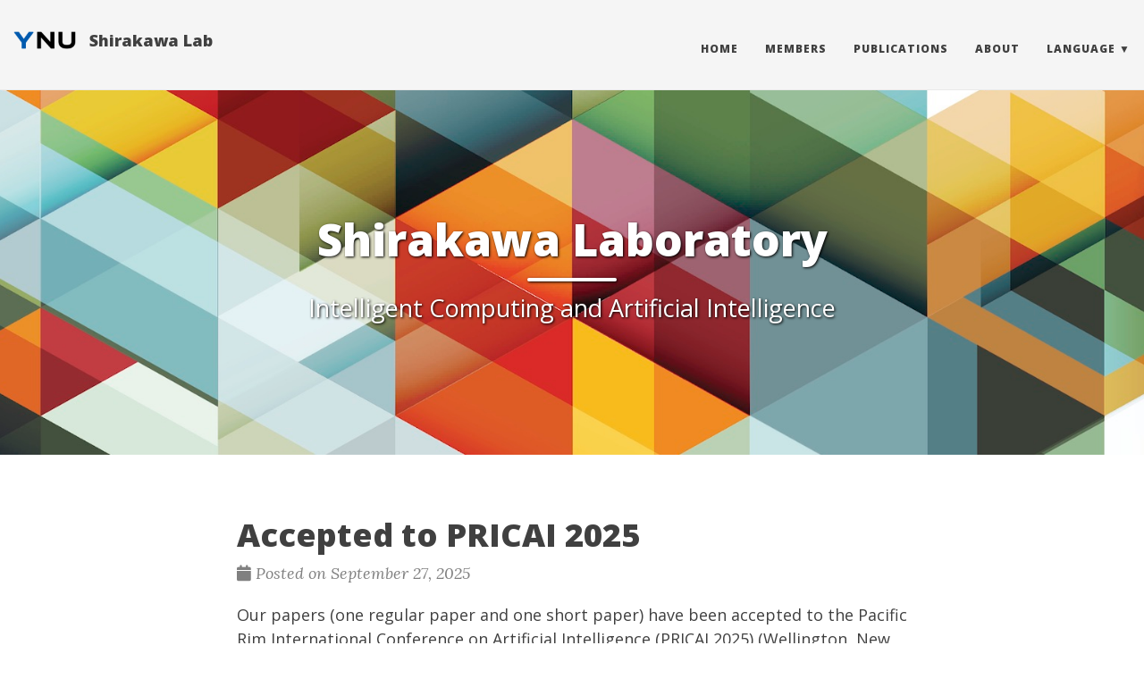

--- FILE ---
content_type: text/html
request_url: https://shiralab.ynu.ac.jp/en/
body_size: 22617
content:


<!DOCTYPE html>
<html lang="en" itemscope itemtype="http://schema.org/WebPage">
  <head>
    

  <meta charset="utf-8" />
  <meta http-equiv="X-UA-Compatible" content="IE=edge">
  <meta name="viewport" content="width=device-width, initial-scale=1.0, maximum-scale=1.0">

 


  
  <meta name="author" content="Shinichi Shirakawa"/><script type="application/ld+json">
{
    "@context": "http://schema.org",
    "@type": "WebSite",
    "name": "Shirakawa Laboratory",
    
    "url": "https:\/\/shiralab.ynu.ac.jp\/en\/"
}
</script><script type="application/ld+json">
{
  "@context": "http://schema.org",
  "@type": "Organization",
  "name": "",
  "url": "https:\/\/shiralab.ynu.ac.jp\/en\/"
  
  
  
  
}
</script>

<meta property="og:title" content="Shirakawa Laboratory" />
<meta property="og:url" content="https://shiralab.ynu.ac.jp/en/" />
<meta property="og:type" content="website" />
<meta property="og:site_name" content="Shirakawa Laboratory" />

  <meta name="twitter:title" content="Shirakawa Laboratory" />
  <meta name="twitter:card" content="summary_large_image" />
  <link href='https://shiralab.ynu.ac.jp/en/img/favicon.ico' rel='icon' type='image/x-icon'/>
  <meta name="generator" content="Hugo 0.152.2">
  <link rel="alternate" href="https://shiralab.ynu.ac.jp/en/index.xml" type="application/rss+xml" title="Shirakawa Laboratory"><link rel="stylesheet" href="https://cdn.jsdelivr.net/npm/katex@0.16.7/dist/katex.min.css" integrity="sha384-3UiQGuEI4TTMaFmGIZumfRPtfKQ3trwQE2JgosJxCnGmQpL/lJdjpcHkaaFwHlcI" crossorigin="anonymous">
  <link rel="stylesheet" href="https://use.fontawesome.com/releases/v6.6.0/css/all.css" integrity="sha384-h/hnnw1Bi4nbpD6kE7nYfCXzovi622sY5WBxww8ARKwpdLj5kUWjRuyiXaD1U2JT" crossorigin="anonymous">
  <link rel="stylesheet" href="https://cdn.jsdelivr.net/npm/bootstrap@3.4.1/dist/css/bootstrap.min.css" integrity="sha384-HSMxcRTRxnN+Bdg0JdbxYKrThecOKuH5zCYotlSAcp1+c8xmyTe9GYg1l9a69psu" crossorigin="anonymous"><link rel="stylesheet" href="https://shiralab.ynu.ac.jp/en/css/main.css" /><link rel="stylesheet" href="https://fonts.googleapis.com/css?family=Lora:400,700,400italic,700italic" />
  <link rel="stylesheet" href="https://fonts.googleapis.com/css?family=Open+Sans:300italic,400italic,600italic,700italic,800italic,400,300,600,700,800" /><link rel="stylesheet" href="https://shiralab.ynu.ac.jp/en/css/syntax.css" /><link rel="stylesheet" href="https://shiralab.ynu.ac.jp/en/css/codeblock.css" /><link rel="stylesheet" href="https://cdnjs.cloudflare.com/ajax/libs/photoswipe/4.1.2/photoswipe.min.css" integrity="sha384-h/L2W9KefUClHWaty3SLE5F/qvc4djlyR4qY3NUV5HGQBBW7stbcfff1+I/vmsHh" crossorigin="anonymous">
  <link rel="stylesheet" href="https://cdnjs.cloudflare.com/ajax/libs/photoswipe/4.1.2/default-skin/default-skin.min.css" integrity="sha384-iD0dNku6PYSIQLyfTOpB06F2KCZJAKLOThS5HRe8b3ibhdEQ6eKsFf/EeFxdOt5R" crossorigin="anonymous">

      <script async src="https://www.googletagmanager.com/gtag/js?id=G-5HJFDLZB8C"></script>
      <script>
        var doNotTrack = false;
        if ( false ) {
          var dnt = (navigator.doNotTrack || window.doNotTrack || navigator.msDoNotTrack);
          var doNotTrack = (dnt == "1" || dnt == "yes");
        }
        if (!doNotTrack) {
          window.dataLayer = window.dataLayer || [];
          function gtag(){dataLayer.push(arguments);}
          gtag('js', new Date());
          gtag('config', 'G-5HJFDLZB8C');
        }
      </script>
  </head>
  <body>
    <nav class="navbar navbar-default navbar-fixed-top navbar-custom">
  <div class="container-fluid">
    <div class="navbar-header">
      <button type="button" class="navbar-toggle" data-toggle="collapse" data-target="#main-navbar">
        <span class="sr-only">Toggle navigation</span>
        <span class="icon-bar"></span>
        <span class="icon-bar"></span>
        <span class="icon-bar"></span>
      </button>
      <a href="https://www.ynu.ac.jp/english/index.html" target="_blank"> 
      <img class="navbar-brand" src="https://shiralab.ynu.ac.jp/en/img/ynu-logo.png" alt="YNU logo" /> 
      </a>  
      <a class="navbar-brand" href="https://shiralab.ynu.ac.jp/en/">Shirakawa Lab</a> 
    </div>

    <div class="collapse navbar-collapse" id="main-navbar">
      <ul class="nav navbar-nav navbar-right">
        
          
            <li>
              <a title="Home" href="/en/">Home</a>
            </li>
          
        
          
            <li>
              <a title="Members" href="/en/members/">Members</a>
            </li>
          
        
          
            <li>
              <a title="Publications" href="/en/publications/">Publications</a>
            </li>
          
        
          
            <li>
              <a title="About" href="/en/about/">About</a>
            </li>
          
        
          
            <li class="navlinks-container">
              <a class="navlinks-parent" role="button" tabindex="0">Language</a>
              <div class="navlinks-children">
                
                  <a href="https://shiralab.ynu.ac.jp/">Japanese</a>
                
                  <a href="/en">English</a>
                
              </div>
            </li>
          
        

        

        
      </ul>
    </div>

    

  </div>
</nav>




    


<div class="pswp" tabindex="-1" role="dialog" aria-hidden="true">

<div class="pswp__bg"></div>

<div class="pswp__scroll-wrap">
    
    <div class="pswp__container">
      <div class="pswp__item"></div>
      <div class="pswp__item"></div>
      <div class="pswp__item"></div>
    </div>
    
    <div class="pswp__ui pswp__ui--hidden">
    <div class="pswp__top-bar">
      
      <div class="pswp__counter"></div>
      <button class="pswp__button pswp__button--close" title="Close (Esc)"></button>
      <button class="pswp__button pswp__button--share" title="Share"></button>
      <button class="pswp__button pswp__button--fs" title="Toggle fullscreen"></button>
      <button class="pswp__button pswp__button--zoom" title="Zoom in/out"></button>
      
      
      <div class="pswp__preloader">
        <div class="pswp__preloader__icn">
          <div class="pswp__preloader__cut">
            <div class="pswp__preloader__donut"></div>
          </div>
        </div>
      </div>
    </div>
    <div class="pswp__share-modal pswp__share-modal--hidden pswp__single-tap">
      <div class="pswp__share-tooltip"></div>
    </div>
    <button class="pswp__button pswp__button--arrow--left" title="Previous (arrow left)">
    </button>
    <button class="pswp__button pswp__button--arrow--right" title="Next (arrow right)">
    </button>
    <div class="pswp__caption">
      <div class="pswp__caption__center"></div>
    </div>
    </div>
    </div>
</div>


  
  
  






  
    <div id="header-big-imgs" data-num-img=1
      
         
          data-img-src-1="https://shiralab.ynu.ac.jp/en/img/front-img.jpg"    // Add
         
         
      ></div>
  

  <header class="header-section has-img">
    
      
      <div class="intro-header big-img" style="background-image: url('./img/front-img.jpg');">
        
        <div class="container">
          <div class="row">
            <div class="col-lg-8 col-lg-offset-2 col-md-10 col-md-offset-1">
              <div class="page-heading">
                <h1>Shirakawa Laboratory</h1>
                  
                    
                      <hr class="small">
                      <span class="page-subheading">Intelligent Computing and Artificial Intelligence</span>
                    
                  
                  
                  
                  
                  
                  
                  
              </div>
            </div>
          </div>
        </div>
        <span class="img-desc" style="display: none;"></span>
      </div>
    
    
    <div class="intro-header no-img">
      <div class="container">
        <div class="row">
          <div class="col-lg-8 col-lg-offset-2 col-md-10 col-md-offset-1">
            <div class="page-heading">
              
                <h1>Shirakawa Laboratory</h1>
              
              
                <hr class="small">
              
              
                
                  <span class="page-subheading">Intelligent Computing and Artificial Intelligence</span>
                
              
              
              
                 
              
              
              
            </div>
               
          </div>
        </div>
      </div>
    </div>
  
  </header>


    
  <div role="main" class="container">
    <div class="row">
      <div class="col-lg-8 col-lg-offset-2 col-md-10 col-md-offset-1">
        

        <div class="posts-list">
          
          
            <article class="post-preview">
    <a href="https://shiralab.ynu.ac.jp/en/post/2025/09-27-pricai/">
        <h2 class="post-title">Accepted to PRICAI 2025</h2>
        
        
        
    </a>

    <p class="post-meta">
        <span class="post-meta">
  
  
  <i class="fas fa-calendar"></i>&nbsp;Posted on September 27, 2025
  
  
  
  
  
</span>


    </p>
    <div class="post-entry">
        
        <p>Our papers (one regular paper and one short paper) have been accepted to the <a href="https://www.pricai.org/2025/index.php">Pacific Rim International Conference on Artificial Intelligence (PRICAI 2025)</a> (Wellington, New Zealand, November 17-21, 2025).</p>
<ul>
<li>Keisuke Sugawara, Kento Uchida, and Shinichi Shirakawa: <strong>Neural Architecture Search of Sample Reweighting Networks for Complex Distribution Shift</strong> (Accepted as a Regular Paper)</li>
<li>Daiki Yotsufuji, Kenta Nishihara, Shoma Shimizu, Kento Uchida, and Shinichi Shirakawa: <strong>OnDeFog: Online Decision Transformer under Frame Dropping</strong> (Accepted as a Short Paper)</li>
</ul>

        
    </div>

    

</article>
          
            <article class="post-preview">
    <a href="https://shiralab.ynu.ac.jp/en/post/2025/09-27-iecon/">
        <h2 class="post-title">Accepted to IECON 2025</h2>
        
        
        
    </a>

    <p class="post-meta">
        <span class="post-meta">
  
  
  <i class="fas fa-calendar"></i>&nbsp;Posted on September 27, 2025
  
  
  
  
  
</span>


    </p>
    <div class="post-entry">
        
        <p>Our paper has been accepted to <a href="https://iecon2025.org/">the 51st Annual Conference of the IEEE Industrial Electronics Society (IECON 2025)</a>. This paper proposes uncertainty-aware self-localization for bulldozers based on machine learning. This work is a collaborative research with Komatsu Ltd.</p>
<ul>
<li>Hikaru Sawafuji, Ryota Ozaki, Takuto Motomura, Toyohisa Matsuda, Masanori Tojima, Kento Uchida, and Shinichi Shirakawa: <strong>Uncertainty-Aware Self-Localization for Bulldozers Using Machine Learning with Internal Sensor Data</strong>, <em>The 51st Annual Conference of the IEEE Industrial Electronics Society (IECON 2025)</em>, Madrid, Spain, October 14-17, 2025. (Accepted)</li>
</ul>

        
    </div>

    

</article>
          
            <article class="post-preview">
    <a href="https://shiralab.ynu.ac.jp/en/post/2025/09-12-automl/">
        <h2 class="post-title">Presentation at AutoML 2025 (Non-Archival Content Track)</h2>
        
        
        
    </a>

    <p class="post-meta">
        <span class="post-meta">
  
  
  <i class="fas fa-calendar"></i>&nbsp;Posted on September 12, 2025
  
  
  
  
  
</span>


    </p>
    <div class="post-entry">
        
        <p>We presented on surrogate benchmarks for model merging optimization at <a href="https://2025.automl.cc/">AutoML 2025</a> Non-Archival Content Track.</p>
<ul>
<li>Rio Akizuki, Yuya Kudo, Nozomu Yoshinari, Yoichi Hirose, Toshiyuki Nishimoto, Kento Uchida, and Shinichi Shirakawa: <strong>Surrogate Benchmarks for Model Merging Optimization</strong>, <em>International Conference on Automated Machine Learning (AutoML 2025), Non-Archival Content Track</em>, New York City, USA, September 8-11, 2025. [<a href="https://openreview.net/forum?id=Yv3tRT8olz">Link</a>] [<a href="https://doi.org/10.48550/arXiv.2509.02555">arXiv</a>]</li>
</ul>

        
    </div>

    

</article>
          
            <article class="post-preview">
    <a href="https://shiralab.ynu.ac.jp/en/post/2025/09-02-esc-congress/">
        <h2 class="post-title">Presentation at ECS Congress 2025</h2>
        
        
        
    </a>

    <p class="post-meta">
        <span class="post-meta">
  
  
  <i class="fas fa-calendar"></i>&nbsp;Posted on September 2, 2025
  
  
  
  
  
</span>


    </p>
    <div class="post-entry">
        
        <p>We presented on atherosclerosis risk prediction using large language models at <a href="https://www.escardio.org/Congresses-Events/ESC-Congress">ESC Congress 2025</a>. This work is a joint research with Prof. Yano at Juntendo University, etc.</p>
<ul>
<li>Hibiki Murase, Kei Hiroshima, Kento Uchida, Mizuki Ohashi, Naoki Kashihara, Anthony Viera, Hiroyuki Daida, Shinichi Shirakawa, and Yuichiro Yano: <strong>Enhancing atherosclerosis risk prediction with strategic feature and case selections in large language model</strong>, <em>ESC Congress 2025</em>, Madrid, Spain, August 29 - September 1, 2025.</li>
</ul>

        
    </div>

    

</article>
          
            <article class="post-preview">
    <a href="https://shiralab.ynu.ac.jp/en/post/2025/08-02-acl/">
        <h2 class="post-title">Accepted to ACL 2025</h2>
        
        
        
    </a>

    <p class="post-meta">
        <span class="post-meta">
  
  
  <i class="fas fa-calendar"></i>&nbsp;Posted on August 2, 2025
  
  
  
  
  
</span>


    </p>
    <div class="post-entry">
        
        <p>Our papers regarding prompt optimization in LLM have been accepted to <a href="https://2025.aclweb.org/">the 63rd Annual Meeting of the Association for Computational Linguistics (ACL 2025)</a> as a Findings paper.</p>
<ul>
<li>Rin Ashizawa, Yoichi Hirose, Nozomu Yoshinari, Kento Uchida, and Shinichi Shirakawa: <strong>Bandit-Based Prompt Design Strategy Selection Improves Prompt Optimizers</strong>, <em>Findings of the Association for Computational Linguistics (ACL 2025 Findings)</em>, pp. 20799–20817, Vienna, Austria (hybrid), July 27 - August 1, 2025. [<a href="https://doi.org/10.18653/v1/2025.findings-acl.1070">DOI</a>] [<a href="https://doi.org/10.48550/arXiv.2503.01163">arXiv</a>]  [<a href="https://github.com/shiralab/OPTS">Code</a>]</li>
</ul>

        
    </div>

    

</article>
          
            <article class="post-preview">
    <a href="https://shiralab.ynu.ac.jp/en/post/2025/05-01-gecco/">
        <h2 class="post-title">Accepted to GECCO 2025</h2>
        
        
        
    </a>

    <p class="post-meta">
        <span class="post-meta">
  
  
  <i class="fas fa-calendar"></i>&nbsp;Posted on May 1, 2025
  
  
  
  
  
</span>


    </p>
    <div class="post-entry">
        
        <p>Our papers (three full papers and two poster paper) have been accepted to <a href="https://gecco-2025.sigevo.org/">Genetic and Evolutionary Computation Conference (GECCO) 2025</a> (Málaga, Spain (hybrid), July 14-18, 2025).</p>
        <a href="https://shiralab.ynu.ac.jp/en/post/2025/05-01-gecco/" class="post-read-more">[Read More]</a>
        
    </div>

    

</article>
          
            <article class="post-preview">
    <a href="https://shiralab.ynu.ac.jp/en/post/2025/04-10-members/">
        <h2 class="post-title">New members!</h2>
        
        
        
    </a>

    <p class="post-meta">
        <span class="post-meta">
  
  
  <i class="fas fa-calendar"></i>&nbsp;Posted on April 10, 2025
  
  
  
  
  
</span>


    </p>
    <div class="post-entry">
        
        <p><a href="https://shiralab.ynu.ac.jp/en/members/">Members&rsquo; Page</a> has been updated.
Now, our laboratory has 10 doctoral course students, 15 master’s course students, and 5 undergraduate students for graduation research.</p>

        
    </div>

    

</article>
          
            <article class="post-preview">
    <a href="https://shiralab.ynu.ac.jp/en/post/2024/12-16-globecom/">
        <h2 class="post-title">Accepted to 2022 IEEE GLOBECOM Workshops 2024</h2>
        
        
        
    </a>

    <p class="post-meta">
        <span class="post-meta">
  
  
  <i class="fas fa-calendar"></i>&nbsp;Posted on December 16, 2024
  
  
  
  
  
</span>


    </p>
    <div class="post-entry">
        
        <p>Our paper has been accepted to the Workshop on Ubiquitous Network Intelligence for Next Generation Wireless Networks in <a href="https://globecom2024.ieee-globecom.org/">IEEE GLOBECOM 2024)</a>. This work is collaborative research with Prof. Nishio at Tokyo Institute of Technology.
This paper proposes neural architectures with vector quantized bottlenecks for split inference to reduce the traffic between edge devices and servers.</p>
        <a href="https://shiralab.ynu.ac.jp/en/post/2024/12-16-globecom/" class="post-read-more">[Read More]</a>
        
    </div>

    

</article>
          
            <article class="post-preview">
    <a href="https://shiralab.ynu.ac.jp/en/post/2024/12-10-iconip/">
        <h2 class="post-title">Accepted to ICONIP 2024</h2>
        
        
        
    </a>

    <p class="post-meta">
        <span class="post-meta">
  
  
  <i class="fas fa-calendar"></i>&nbsp;Posted on December 10, 2024
  
  
  
  
  
</span>


    </p>
    <div class="post-entry">
        
        <p>Our paper has been accepted to <a href="https://iconip2024.org/">31st International Conference on Neural Information Processing (ICONIP 2024)</a>. This paper proposes an adaptation method of trust region for trust region policy optimization (TRPO).</p>
<ul>
<li>Shoma Shimizu, Kento Uchida, Atsuo Maki, and Shinichi Shirakawa: <strong>Adaptive Trust Region Radius for Robust Policy Optimization</strong>, <em>31st International Conference on Neural Information Processing (ICONIP 2024)</em>, Auckland, New Zealand, December 2-6, 2024.</li>
</ul>

        
    </div>

    

</article>
          
            <article class="post-preview">
    <a href="https://shiralab.ynu.ac.jp/en/post/2024/10-01-ecj/">
        <h2 class="post-title">Accepted to Evolutionary Computation</h2>
        
        
        
    </a>

    <p class="post-meta">
        <span class="post-meta">
  
  
  <i class="fas fa-calendar"></i>&nbsp;Posted on October 1, 2024
  
  
  
  
  
</span>


    </p>
    <div class="post-entry">
        
        <p>Our paper regarding theoretical analysis for the categorical version of the compact genetic algorithm has been accepted to <a href="https://direct.mit.edu/evco">Evolutionary Computation (MIT Press)</a>. This work is collaborative research with Prof. Akimoto (University of Tsukuba), etc.</p>
<ul>
<li>Ryoki Hamano, Kento Uchida, Shinichi Shirakawa, Daiki Morinaga, and Youhei Akimoto: <strong>Tail Bounds on the Runtime of Categorical Compact Genetic Algorithm</strong>, <em>Evolutionary Computation</em>, (Accepted) [<a href="https://doi.org/10.1162/evco_a_00361">DOI</a>] [<a href="https://doi.org/10.48550/arXiv.2407.07388">arXiv</a>]</li>
</ul>

        
    </div>

    

</article>
          
        </div>

        
          <ul class="pager main-pager">
            
            
              <li class="next">
                <a href="https://shiralab.ynu.ac.jp/en/page/2/">Older Posts &rarr;</a>
              </li>
            
          </ul>
        
      </div>
    </div>
  </div>

      
    <div class="page-meta">
  
  
  
</div>


  <footer>
  <div class="container">
    
    <div class="row">
      <div class="col-lg-8 col-lg-offset-2 col-md-10 col-md-offset-1">
        <ul class="list-inline text-center footer-links">
          
          
        </ul>
        <p class="credits copyright text-muted">
          
            
              Shinichi Shirakawa
            
          

          &nbsp;&bull;&nbsp;&copy;
          
            2025
          

          
            &nbsp;&bull;&nbsp;
            <a href="https://shiralab.ynu.ac.jp/en/">Shirakawa Laboratory</a>
          
        </p>
        
        <p class="credits theme-by text-muted">
          <a href="https://gohugo.io">Hugo v0.152.2</a> powered &nbsp;&bull;&nbsp; Theme <a href="https://github.com/halogenica/beautifulhugo">Beautiful Hugo</a> adapted from <a href="https://deanattali.com/beautiful-jekyll/">Beautiful Jekyll</a>
          
        </p>
      </div>
    </div>
  </div>
</footer><script defer src="https://cdn.jsdelivr.net/npm/katex@0.16.7/dist/katex.min.js" integrity="sha384-G0zcxDFp5LWZtDuRMnBkk3EphCK1lhEf4UEyEM693ka574TZGwo4IWwS6QLzM/2t" crossorigin="anonymous"></script>
<script defer src="https://cdn.jsdelivr.net/npm/katex@0.16.7/dist/contrib/auto-render.min.js" integrity="sha384-+VBxd3r6XgURycqtZ117nYw44OOcIax56Z4dCRWbxyPt0Koah1uHoK0o4+/RRE05" crossorigin="anonymous" onload="renderMathInElement(document.body);"></script>
<script src="https://code.jquery.com/jquery-3.7.0.slim.min.js" integrity="sha384-w5y/xIeYixWvfM+A1cEbmHPURnvyqmVg5eVENruEdDjcyRLUSNej7512JQGspFUr" crossorigin="anonymous"></script>
<script src="https://cdn.jsdelivr.net/npm/bootstrap@3.4.1/dist/js/bootstrap.min.js" integrity="sha384-aJ21OjlMXNL5UyIl/XNwTMqvzeRMZH2w8c5cRVpzpU8Y5bApTppSuUkhZXN0VxHd" crossorigin="anonymous"></script>

<script src="https://shiralab.ynu.ac.jp/en/js/main.js"></script><script src="https://cdnjs.cloudflare.com/ajax/libs/photoswipe/4.1.2/photoswipe.min.js" integrity="sha384-QELNnmcmU8IR9ZAykt67vGr9/rZJdHbiWi64V88fCPaOohUlHCqUD/unNN0BXSqy" crossorigin="anonymous"></script>
<script src="https://cdnjs.cloudflare.com/ajax/libs/photoswipe/4.1.2/photoswipe-ui-default.min.js" integrity="sha384-m67o7SkQ1ALzKZIFh4CiTA8tmadaujiTa9Vu+nqPSwDOqHrDmxLezTdFln8077+q" crossorigin="anonymous"></script><script src="https://shiralab.ynu.ac.jp/en/js/load-photoswipe.js"></script>










    
  </body>
</html>



--- FILE ---
content_type: text/javascript
request_url: https://shiralab.ynu.ac.jp/en/js/main.js
body_size: 7582
content:
// Dean Attali / Beautiful Jekyll 2016

var main = {

  bigImgEl : null,
  numImgs : null,

  init : function() {
    // Shorten the navbar after scrolling a little bit down
    $(window).scroll(function() {
        if ($(".navbar").offset().top > 50) {
            $(".navbar").addClass("top-nav-short");
        } else {
            $(".navbar").removeClass("top-nav-short");
        }
    });

    // On mobile, hide the avatar when expanding the navbar menu
    $('#main-navbar').on('show.bs.collapse', function () {
      $(".navbar").addClass("top-nav-expanded");
    });
    $('#main-navbar').on('hidden.bs.collapse', function () {
      $(".navbar").removeClass("top-nav-expanded");
    });

    // On mobile, when clicking on a multi-level navbar menu, show the child links
    $('#main-navbar').on("click", ".navlinks-parent", function(e) {
      var target = e.target;
      $.each($(".navlinks-parent"), function(key, value) {
        if (value == target) {
          $(value).parent().toggleClass("show-children");
        } else {
          $(value).parent().removeClass("show-children");
        }
      });
    });

    // Ensure nested navbar menus are not longer than the menu header
    var menus = $(".navlinks-container");
    if (menus.length > 0) {
      var navbar = $("#main-navbar").find("ul");
      var fakeMenuHtml = "<li class='fake-menu' style='display:none;'><a></a></li>";
      navbar.append(fakeMenuHtml);
      var fakeMenu = $(".fake-menu");

      $.each(menus, function(i) {
        var parent = $(menus[i]).find(".navlinks-parent");
        var children = $(menus[i]).find(".navlinks-children a");
        var words = [];
        $.each(children, function(idx, el) { words = words.concat($(el).text().trim().split(/\s+/)); });
        var maxwidth = 0;
        $.each(words, function(id, word) {
          fakeMenu.html("<a>" + word + "</a>");
          var width =  fakeMenu.width();
          if (width > maxwidth) {
            maxwidth = width;
          }
        });
        $(menus[i]).css('min-width', maxwidth + 'px')
      });

      fakeMenu.remove();
    }

    // show the big header image
    main.initImgs();
  },

  initImgs : function() {
    // If the page was large images to randomly select from, choose an image
    if ($("#header-big-imgs").length > 0) {
      main.bigImgEl = $("#header-big-imgs");
      main.numImgs = main.bigImgEl.attr("data-num-img");

          // 2fc73a3a967e97599c9763d05e564189
    // set an initial image
    var imgInfo = main.getImgInfo();
    var src = imgInfo.src;
    var desc = imgInfo.desc;
    var position = imgInfo.position;
      main.setImg(src, desc, position);

    // For better UX, prefetch the next image so that it will already be loaded when we want to show it
      var getNextImg = function() {
      var imgInfo = main.getImgInfo();
      var src = imgInfo.src;
      var desc = imgInfo.desc;
      var position = imgInfo.position;

    var prefetchImg = new Image();
      prefetchImg.src = src;
    // if I want to do something once the image is ready: `prefetchImg.onload = function(){}`

      setTimeout(function(){
                  var img = $("<div></div>").addClass("big-img-transition").css("background-image", 'url(' + src + ')');
        if (position !== undefined) {
          img.css("background-position", position);
        }
        $(".intro-header.big-img").prepend(img);
        setTimeout(function(){ img.css("opacity", "1"); }, 50);

      // after the animation of fading in the new image is done, prefetch the next one
        //img.one("transitioned webkitTransitionEnd oTransitionEnd MSTransitionEnd", function(){
      setTimeout(function() {
        main.setImg(src, desc, position);
      img.remove();
        getNextImg();
      }, 1000);
        //});
      }, 6000);
      };

    // If there are multiple images, cycle through them
    if (main.numImgs > 1) {
        getNextImg();
    }
    }
  },

  getImgInfo : function() {
    var randNum = Math.floor((Math.random() * main.numImgs) + 1);
    var src = main.bigImgEl.attr("data-img-src-" + randNum);
  var desc = main.bigImgEl.attr("data-img-desc-" + randNum);
  var position = main.bigImgEl.attr("data-img-position-" + randNum);

  return {
    src : src,
    desc : desc,
    position : position
  }
  },

  setImg : function(src, desc, position) {
  $(".intro-header.big-img").css("background-image", 'url(' + src + ')');
  if (position !== undefined) {
    $(".intro-header.big-img").css("background-position", position);
  }
  else {
    // Remove background-position if added to the prev image.
    $(".intro-header.big-img").css("background-position", "");
  }
  if (typeof desc !== typeof undefined && desc !== false) {
    // Check for Markdown link
    var mdLinkRe = /\[(.*?)\]\((.+?)\)/;
    if (desc.match(mdLinkRe)) {
      // Split desc into parts, extracting md links
      var splitDesc = desc.split(mdLinkRe);

      // Build new description
      var imageDesc = $(".img-desc");
      splitDesc.forEach(function (element, index){
        // Check element type. If links every 2nd element is link text, and every 3rd link url
        if (index % 3 === 0) {
          // Regular text, just append it
          imageDesc.append(element);
        }
        if (index % 3 === 1) {
          // Link text - do nothing at the moment
        }
        if (index % 3 === 2) {
          // Link url - Create anchor tag with text
          var link = $("<a>", {
            "href": element,
            "target": "_blank",
            "rel": "noopener noreferrer"
          }).text(splitDesc[index - 1]);
          imageDesc.append(link);
        }
      });
      imageDesc.show();
    } else {
      $(".img-desc").text(desc).show();
    }
  } else {
    $(".img-desc").hide();
  }
  }
};

// 2fc73a3a967e97599c9763d05e564189

document.addEventListener('DOMContentLoaded', main.init);
/**
 * Add copy button to code block
 */
document.addEventListener('DOMContentLoaded', () => {
  const highlights = document.querySelectorAll('.row div.highlight');
  const copyText = '📋';
  const copiedText = '✔️';

  highlights.forEach((highlight) => {
      const copyButton = document.createElement('button');
      copyButton.innerHTML = copyText;
      copyButton.classList.add('copyCodeButton');
      highlight.appendChild(copyButton);

      const codeBlock = highlight.querySelector('code[data-lang]');
      if (!codeBlock) return;

      copyButton.addEventListener('click', () => {
          // Create a deep clone of the code block
          const codeBlockClone = codeBlock.cloneNode(true);

          // Remove line number elements from the clone
          const lineNumbers = codeBlockClone.querySelectorAll('.ln');
          lineNumbers.forEach(ln => ln.remove());

          // Get the text content, splitting by lines, trimming each line, and joining back
          const codeText = codeBlockClone.textContent
              .split('\n')              // Split into lines
              .map(line => line.trim()) // Trim each line
              .join('\n');              // Join lines back with newline

          navigator.clipboard.writeText(codeText)
              .then(() => {
                  copyButton.textContent = copiedText;

                  setTimeout(() => {
                      copyButton.textContent = copyText;
                  }, 1000);
              })
              .catch((err) => {
                  alert('Failed to copy text');
                  console.error('Something went wrong', err);
              });
      });
  });
});
